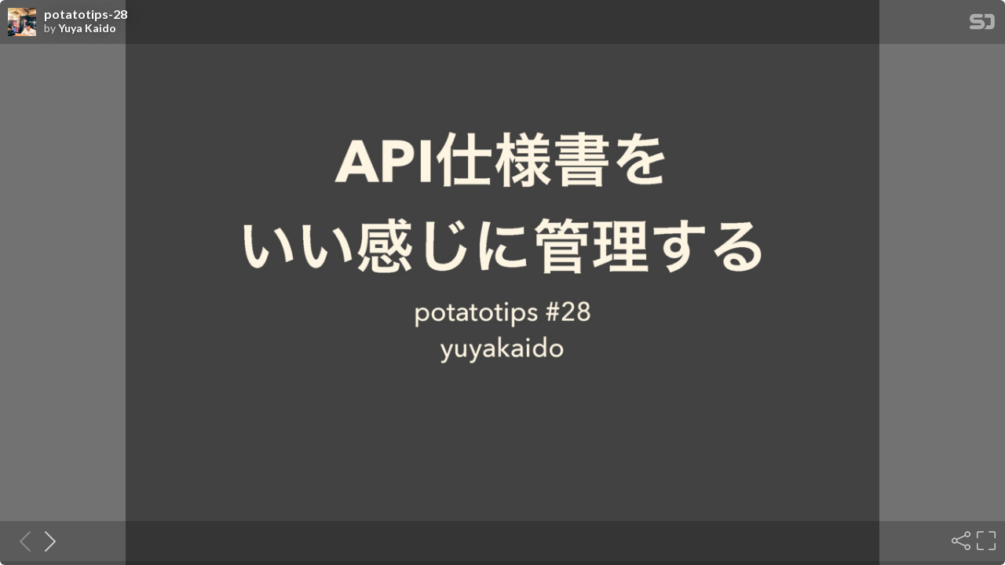

--- FILE ---
content_type: text/html; charset=utf-8
request_url: https://speakerdeck.com/player/2b1d135050084de292dfff7d3db9ccd9
body_size: 4141
content:
<!DOCTYPE html>
<html lang="en">
<head>
  <title>potatotips-28 - Speaker Deck</title>
  <link rel="stylesheet" href="https://d1eu30co0ohy4w.cloudfront.net/assets/player-b52f917642868149b1685a3469939a5471cd9bdad1853c4b20d550d949a2f38c.css" />
  <script src="https://d1eu30co0ohy4w.cloudfront.net/assets/js/player-ee96c5c26068fbdf2c22.js"></script>
  <meta name="accent-color" content="#009287">
    <meta name="stats-owner_id" content="104915" />
  <meta name="stats-talk_id" content="337821" />
  <meta name="stats-view_type" content="player" />
  <meta name="stats-origin_referrer" />

    <link rel="canonical" href="https://speakerdeck.com/yuyakaido/potatotips-28" />

  <meta name="viewport" content="user-scalable=no, width=device-width, initial-scale=1, maximum-scale=1">
</head>
<body>
  <div id="player" class="slides" data-referer="" data-host="">
    
    <div class="sd-player state-initial js-sd-player" data-start-slide="0" data-url="https://speakerdeck.com/yuyakaido/potatotips-28" data-ratio="1.3333333333333333">
        <div class="sd-player-title">
          <div class="sd-player-avatar">
            <a target="_parent" aria-label="SpeakerDeck profile page for Yuya Kaido" href="https://speakerdeck.com/yuyakaido"><img width="47" height="47" class="avatar " loading="eager" alt="Avatar for Yuya Kaido" src="https://secure.gravatar.com/avatar/836437265cbba12ee1b24bbb359a6c15?s=47" /></a>
          </div>
          <div class="sd-player-title-name"><a class="sd-player-title-link" target="_parent" href="https://speakerdeck.com/yuyakaido/potatotips-28">potatotips-28</a></div>
          <div class="sd-player-title-author">by <a class="sd-player-title-link" target="_parent" href="https://speakerdeck.com/yuyakaido">Yuya Kaido</a></div>
          <div class="sd-player-title-mark">
            <a target="_parent" aria-label="SpeakerDeck Homepage" href="https://speakerdeck.com/"><img alt="Speaker Deck" src="https://d1eu30co0ohy4w.cloudfront.net/assets/mark-white-8d908558fe78e8efc8118c6fe9b9b1a9846b182c503bdc6902f97df4ddc9f3af.svg" /></a>
          </div>
        </div>

      <div id="sd-player-links" class="sd-player-links"></div>
      <button type="button" class="sd-player-link-badge js-sd-player-link-badge" hidden>
        <span class="sd-player-link-badge-icon">
          <svg class="icon icon-link-45deg icon-badge"><use xlink:href="/icons/icons.svg?v=2025-12-28#icon-link-45deg"></use></svg>
        </span>
        <span class="sd-player-link-badge-count js-sd-player-link-badge-count"></span>
      </button>
      <div class="sd-player-link-modal js-sd-player-link-modal" hidden>
        <div class="sd-player-link-modal-overlay js-sd-player-link-modal-overlay"></div>
        <div class="sd-player-link-modal-content">
          <button type="button" class="sd-player-link-modal-close js-sd-player-link-modal-close">&times;</button>
          <div class="sd-player-link-modal-input-group">
            <input type="text" class="sd-player-link-modal-url js-sd-player-link-modal-url" readonly>
          </div>
          <div class="sd-player-link-modal-buttons">
            <button type="button" class="sd-player-link-modal-btn sd-player-link-modal-copy js-sd-player-link-modal-copy">Copy</button>
            <button type="button" class="sd-player-link-modal-btn sd-player-link-modal-open js-sd-player-link-modal-open">Open</button>
          </div>
        </div>
      </div>

      <div class="sd-player-controls">
        <button class="sd-player-previous sd-player-button js-sd-player-previous" aria-label="Previous slide">
          <svg class="icon icon-chevron-left icon-player"><use xlink:href="/icons/icons.svg?v=2025-12-28#icon-chevron-left"></use></svg>
        </button>
        <button class="sd-player-next sd-player-button js-sd-player-next" aria-label="Next slide">
          <svg class="icon icon-chevron-right icon-player"><use xlink:href="/icons/icons.svg?v=2025-12-28#icon-chevron-right"></use></svg>
        </button>
        <div class="sd-player-spacer"></div>


          <button title="Share" aria-label="Share" class="sd-player-share sd-player-button active js-sd-player-share">
            <svg class="icon icon-share icon-player"><use xlink:href="/icons/icons.svg?v=2025-12-28#icon-share"></use></svg>
          </button>
        <button title="Fullscreen" aria-label="Fullscreen" class="sd-player-fullscreen sd-player-button active js-fullscreen-toggle">
          <svg class="icon icon-fullscreen icon-player sd-player-enable-fullscreen"><use xlink:href="/icons/icons.svg?v=2025-12-28#icon-fullscreen"></use></svg>
          <svg class="icon icon-fullscreen icon-player sd-player-disable-fullscreen"><use xlink:href="/icons/icons.svg?v=2025-12-28#icon-fullscreen"></use></svg>
        </button>
      </div>

      <div class="current-slide-note" hidden></div>

      <div class="sd-player-gradient"></div>
      <div class="sd-player-scrubber js-sd-player-scrubber">
        <div class="sd-player-scrubber-bar">
          <div class="sd-player-scrubber-progress js-sd-player-scrubber-progress"></div>
        </div>
      </div>
      <div class="sd-player-preview js-sd-player-preview"></div>
        <div class="sd-player-share-menu" hidden>
          <div class="sd-player-share-menu-overlay js-sd-player-share-close"></div>
          <div class="sd-player-share-menu-container">
            <div class="sd-player-share-menu-group sd-player-share-menu-group-head">
              <button class="sd-player-share-menu-option active js-sd-player-share-selector" data-select="link" data-group="type">Link</button>
                <button class="sd-player-share-menu-option js-sd-player-share-selector" data-select="embed" data-group="type">Embed</button>
                <button class="sd-player-share-menu-option js-sd-player-share-selector" data-select="share" data-group="type">Share</button>
              <button aria-label="Close share menu" class="sd-player-share-menu-exit js-sd-player-share-close"><svg class="icon icon-x "><use xlink:href="/icons/icons.svg?v=2025-12-28#icon-x"></use></svg></button>
            </div>
            <div class="sd-player-share-menu-group">
              <button class="sd-player-share-menu-option active js-sd-player-share-selector" data-select="beginning" data-group="start">Beginning</button>
              <button class="sd-player-share-menu-option js-sd-player-share-selector" data-select="slide" data-group="start">This slide</button>
            </div>
            <div class="sd-player-share-menu-buttons">
              <div class="sd-player-share-menu-action active" data-selected-by="link" data-group="type">
                <button class="sd-player-btn sd-player-share-menu-action js-sd-player-link-start active" data-selected-by="beginning" data-group="start" data-clipboard-text="https://speakerdeck.com/yuyakaido/potatotips-28">Copy link URL</button>
                <button class="sd-player-btn sd-player-share-menu-action js-sd-player-link-slide" data-selected-by="slide" data-group="start" data-clipboard-text>Copy link URL</button>
              </div>
              <div class="sd-player-share-menu-action sd-player-share-menu-action-stacked" data-selected-by="embed" data-group="type">
                  <button class="sd-player-btn sd-player-btn-mb sd-player-share-menu-action active iframe-sd-player-embed-start" data-selected-by="beginning" data-group="start" data-clipboard-text='<div class="deck-embed js-deck-embed" style="aspect-ratio:1024/768;" data-ratio="1.3333333333333333" data-state="processed">
    <div class="speakerdeck-embed" data-title="false" data-skip-resize="true" data-id="2b1d135050084de292dfff7d3db9ccd9" data-name="potatotips-28" data-ratio="1.3333333333333333" data-host="speakerdeck.com"></div>
</div>
'>Copy iframe embed code</button>
                  <button class="sd-player-btn sd-player-btn-mb sd-player-share-menu-action iframe-sd-player-embed-slide" data-selected-by="slide" data-group="start" data-clipboard-text>Copy iframe embed code</button>
                  <button class="sd-player-btn sd-player-share-menu-action active js-sd-player-embed-start" data-selected-by="beginning" data-group="start" data-clipboard-text='<script defer class="speakerdeck-embed" data-id="2b1d135050084de292dfff7d3db9ccd9" data-ratio="1.3333333333333333" src="//speakerdeck.com/assets/embed.js"></script>'>Copy javascript embed code</button>
                  <button class="sd-player-btn sd-player-share-menu-action js-sd-player-embed-slide" data-selected-by="slide" data-group="start" data-clipboard-text>Copy javascript embed code</button>
              </div>
                <div class="sd-player-share-menu-action" data-selected-by="share" data-group="type">
                  <div class="sd-player-share-menu-action active js-sd-player-share-start" data-selected-by="beginning" data-group="start">
                    <button class="fb-share-button js-facebook-button-start sd-player-btn" data-url="https://speakerdeck.com/yuyakaido/potatotips-28" data-app_id="1428152667543587"><svg class="icon icon-facebook "><use xlink:href="/icons/icons.svg?v=2025-12-28#icon-facebook"></use></svg> Share</button>
                    <a class="sd-player-btn twitter-share-button js-twitter-button-start" href="https://x.com/intent/tweet?text=potatotips-28&amp;url=https://speakerdeck.com/yuyakaido/potatotips-28" target="_blank"><svg class="icon icon-twitter-x "><use xlink:href="/icons/icons.svg?v=2025-12-28#icon-twitter-x"></use></svg> Tweet</a>
                  </div>
                  <div class="sd-player-share-menu-action js-sd-player-share-slide" data-selected-by="slide" data-group="start">
                    <button class="fb-share-button js-facebook-button-slide sd-player-btn" data-url="https://speakerdeck.com/yuyakaido/potatotips-28" data-app_id="1428152667543587"><svg class="icon icon-facebook "><use xlink:href="/icons/icons.svg?v=2025-12-28#icon-facebook"></use></svg> Share</button>
                    <a class="sd-player-btn twitter-share-button js-twitter-button-slide" href="https://x.com/intent/tweet?text=potatotips-28&amp;url=https://speakerdeck.com/yuyakaido/potatotips-28?slide=1" target="_blank"><svg class="icon icon-twitter-x "><use xlink:href="/icons/icons.svg?v=2025-12-28#icon-twitter-x"></use></svg> Tweet</a>
                  </div>
                </div>
            </div>
          </div>
        </div>
      <div class="sd-player-presenter">
        <div class="sd-player-presenter-container js-sd-player-presenter">
          <div class="sd-player-slide sd-player-presenter-previous js-sd-player-previous-slide"></div>
          <div class="sd-player-slide sd-player-presenter-current js-sd-player-current-slide"></div>
          <div class="sd-player-slide sd-player-presenter-next js-sd-player-next-slide"></div>
        </div>
      </div>
      <div class="sd-player-slides js-sd-player-slides">
          <div class="sd-player-slide js-sd-slide"
              data-url="https://files.speakerdeck.com/presentations/2b1d135050084de292dfff7d3db9ccd9/slide_0.jpg?6160947"
              data-preview-url="https://files.speakerdeck.com/presentations/2b1d135050084de292dfff7d3db9ccd9/preview_slide_0.jpg?6160947"
              data-slide-note=""
              data-links="[]">
            <div class="sd-player-slides--content visually-hidden">
              <h2 class="sd-player-slides--heading">Slide 1</h2>
              <h3>Slide 1 text</h3>
              <div class="sd-player-slides--text">
                  API࢓༷ॻΛ
͍͍ײ͡ʹ؅ཧ͢Δ
potatotips #28
yuyakaido

              </div>
            </div>
          </div>
          <div class="sd-player-slide js-sd-slide"
              data-url="https://files.speakerdeck.com/presentations/2b1d135050084de292dfff7d3db9ccd9/slide_1.jpg?6160948"
              data-preview-url="https://files.speakerdeck.com/presentations/2b1d135050084de292dfff7d3db9ccd9/preview_slide_1.jpg?6160948"
              data-slide-note=""
              data-links="[]">
            <div class="sd-player-slides--content visually-hidden">
              <h2 class="sd-player-slides--heading">Slide 2</h2>
              <h3>Slide 2 text</h3>
              <div class="sd-player-slides--text">
                  ࣗݾ঺հ
• ւ౻༏໻ʢ͔͍Ͳ͏Ώ͏΍ʣ
• גࣜձࣾΤ΢ϨΧ
• ໿1೥ͷΠϯλʔϯΛܦͯɺ2015೥4݄ʹ৽ଔೖࣾ
• AndroidͷνʔϜϦʔμʔ
• ςετ͓͡͞Μ

yuyakaido
yuyakaido

              </div>
            </div>
          </div>
          <div class="sd-player-slide js-sd-slide"
              data-url="https://files.speakerdeck.com/presentations/2b1d135050084de292dfff7d3db9ccd9/slide_2.jpg?6160949"
              data-preview-url="https://files.speakerdeck.com/presentations/2b1d135050084de292dfff7d3db9ccd9/preview_slide_2.jpg?6160949"
              data-slide-note=""
              data-links="[]">
            <div class="sd-player-slides--content visually-hidden">
              <h2 class="sd-player-slides--heading">Slide 3</h2>
              <h3>Slide 3 text</h3>
              <div class="sd-player-slides--text">
                  גࣜձࣾΤ΢ϨΧ
• ࣗࣾαʔϏεͷاըɾ։ൃɾӡӦ
• ΦϯϥΠϯσʔςΟϯάαʔϏεɿ
• Χοϓϧઐ༻ΞϓϦɿ
• ࣾһ਺ɿ104໊
• IAC

ΤϯδχΞ
51
ඇΤϯδχΞ
53

              </div>
            </div>
          </div>
          <div class="sd-player-slide js-sd-slide"
              data-url="https://files.speakerdeck.com/presentations/2b1d135050084de292dfff7d3db9ccd9/slide_3.jpg?6160950"
              data-preview-url="https://files.speakerdeck.com/presentations/2b1d135050084de292dfff7d3db9ccd9/preview_slide_3.jpg?6160950"
              data-slide-note=""
              data-links="[]">
            <div class="sd-player-slides--content visually-hidden">
              <h2 class="sd-player-slides--heading">Slide 4</h2>
              <h3>Slide 4 text</h3>
              <div class="sd-player-slides--text">
                  API࢓༷ॻ
Ͳ͏΍ͬͯ؅ཧͯ͠·͔͢ʁ


              </div>
            </div>
          </div>
          <div class="sd-player-slide js-sd-slide"
              data-url="https://files.speakerdeck.com/presentations/2b1d135050084de292dfff7d3db9ccd9/slide_4.jpg?6160951"
              data-preview-url="https://files.speakerdeck.com/presentations/2b1d135050084de292dfff7d3db9ccd9/preview_slide_4.jpg?6160951"
              data-slide-note=""
              data-links="[]">
            <div class="sd-player-slides--content visually-hidden">
              <h2 class="sd-player-slides--heading">Slide 5</h2>
              <h3>Slide 5 text</h3>
              <div class="sd-player-slides--text">
                  Α͋͘Δྫ
• GitHub Wiki
• Google Spreadsheet

Ϩεϙϯε͕࢓༷ॻͱҧ͏Μ͚ͩͲ
σϓϩΠ଴ͪͰ։ൃετοϓ
୭΋ϝϯς͠ͳ͍໰୊
ςετίʔυͱ࢓༷ॻ͕ζϨ͍ͯΔ໰୊
Wiki͸ͳΜͱͳ͘ςϯγϣϯ্͕͕Βͳ͍

              </div>
            </div>
          </div>
          <div class="sd-player-slide js-sd-slide"
              data-url="https://files.speakerdeck.com/presentations/2b1d135050084de292dfff7d3db9ccd9/slide_5.jpg?6160952"
              data-preview-url="https://files.speakerdeck.com/presentations/2b1d135050084de292dfff7d3db9ccd9/preview_slide_5.jpg?6160952"
              data-slide-note=""
              data-links="[]">
            <div class="sd-player-slides--content visually-hidden">
              <h2 class="sd-player-slides--heading">Slide 6</h2>
              <h3>Slide 6 text</h3>
              <div class="sd-player-slides--text">
                  • Apiary
• Swagger


              </div>
            </div>
          </div>
          <div class="sd-player-slide js-sd-slide"
              data-url="https://files.speakerdeck.com/presentations/2b1d135050084de292dfff7d3db9ccd9/slide_6.jpg?6160953"
              data-preview-url="https://files.speakerdeck.com/presentations/2b1d135050084de292dfff7d3db9ccd9/preview_slide_6.jpg?6160953"
              data-slide-note=""
              data-links="[]">
            <div class="sd-player-slides--content visually-hidden">
              <h2 class="sd-player-slides--heading">Slide 7</h2>
              <h3>Slide 7 text</h3>
              <div class="sd-player-slides--text">
                  Apiary
• https://apiary.io/
• MarkdownͬΆ͍ײ͡Ͱهड़
• ਖ਼֬ʹ͸ɺAPI Blueprint
• ϞοΫαʔόʔͷੜ੒΋Մೳ


              </div>
            </div>
          </div>
          <div class="sd-player-slide js-sd-slide"
              data-url="https://files.speakerdeck.com/presentations/2b1d135050084de292dfff7d3db9ccd9/slide_7.jpg?6160954"
              data-preview-url="https://files.speakerdeck.com/presentations/2b1d135050084de292dfff7d3db9ccd9/preview_slide_7.jpg?6160954"
              data-slide-note=""
              data-links="[]">
            <div class="sd-player-slides--content visually-hidden">
              <h2 class="sd-player-slides--heading">Slide 8</h2>
              <h3>Slide 8 text</h3>
              <div class="sd-player-slides--text">
                  Apiary


              </div>
            </div>
          </div>
          <div class="sd-player-slide js-sd-slide"
              data-url="https://files.speakerdeck.com/presentations/2b1d135050084de292dfff7d3db9ccd9/slide_8.jpg?6160955"
              data-preview-url="https://files.speakerdeck.com/presentations/2b1d135050084de292dfff7d3db9ccd9/preview_slide_8.jpg?6160955"
              data-slide-note=""
              data-links="[]">
            <div class="sd-player-slides--content visually-hidden">
              <h2 class="sd-player-slides--heading">Slide 9</h2>
              <h3>Slide 9 text</h3>
              <div class="sd-player-slides--text">
                  Swagger
• http://swagger.io/
• YAMLͬΆ͍ײ͡Ͱهड़
• ਖ਼֬ʹ͸ɺOpen API
• ϞοΫαʔόʔͷੜ੒΋Մೳ


              </div>
            </div>
          </div>
          <div class="sd-player-slide js-sd-slide"
              data-url="https://files.speakerdeck.com/presentations/2b1d135050084de292dfff7d3db9ccd9/slide_9.jpg?6160956"
              data-preview-url="https://files.speakerdeck.com/presentations/2b1d135050084de292dfff7d3db9ccd9/preview_slide_9.jpg?6160956"
              data-slide-note=""
              data-links="[]">
            <div class="sd-player-slides--content visually-hidden">
              <h2 class="sd-player-slides--heading">Slide 10</h2>
              <h3>Slide 10 text</h3>
              <div class="sd-player-slides--text">
                  Swagger


              </div>
            </div>
          </div>
          <div class="sd-player-slide js-sd-slide"
              data-url="https://files.speakerdeck.com/presentations/2b1d135050084de292dfff7d3db9ccd9/slide_10.jpg?6160957"
              data-preview-url="https://files.speakerdeck.com/presentations/2b1d135050084de292dfff7d3db9ccd9/preview_slide_10.jpg?6160957"
              data-slide-note=""
              data-links="[]">
            <div class="sd-player-slides--content visually-hidden">
              <h2 class="sd-player-slides--heading">Slide 11</h2>
              <h3>Slide 11 text</h3>
              <div class="sd-player-slides--text">
                  Apiary or Swagger
• Swagger͸ΫϥΠΞϯτίʔυͷੜ੒͕ग़དྷΔ
• Google΍MicrosoftͳͲ͕SwaggerΛϕʔεʹ
Open API InitiativeΛൃ଍
• Swagger͕ࠓޙελϯμʔυʹͳ͍ͬͯ͘ʁ


              </div>
            </div>
          </div>
          <div class="sd-player-slide js-sd-slide"
              data-url="https://files.speakerdeck.com/presentations/2b1d135050084de292dfff7d3db9ccd9/slide_11.jpg?6160958"
              data-preview-url="https://files.speakerdeck.com/presentations/2b1d135050084de292dfff7d3db9ccd9/preview_slide_11.jpg?6160958"
              data-slide-note=""
              data-links="[]">
            <div class="sd-player-slides--content visually-hidden">
              <h2 class="sd-player-slides--heading">Slide 12</h2>
              <h3>Slide 12 text</h3>
              <div class="sd-player-slides--text">
                  Swagger
• YAMLͰAPI࢓༷Λهड़
• ϞοΫαʔόʔΛੜ੒
• ΫϥΠΞϯτίʔυΛੜ੒


              </div>
            </div>
          </div>
          <div class="sd-player-slide js-sd-slide"
              data-url="https://files.speakerdeck.com/presentations/2b1d135050084de292dfff7d3db9ccd9/slide_12.jpg?6160959"
              data-preview-url="https://files.speakerdeck.com/presentations/2b1d135050084de292dfff7d3db9ccd9/preview_slide_12.jpg?6160959"
              data-slide-note=""
              data-links="[]">
            <div class="sd-player-slides--content visually-hidden">
              <h2 class="sd-player-slides--heading">Slide 13</h2>
              <h3>Slide 13 text</h3>
              <div class="sd-player-slides--text">
                  ϞοΫαʔόʔ
• API࢓༷ॻ͑͞هड़͢Ε͹ɺαʔόʔͷ࣮૷Λ
଴ͨͣʹΫϥΠΞϯτ΋࣮૷Մೳ
• ϞοΫαʔόʔΛ࢖ͬͨςετ


              </div>
            </div>
          </div>
          <div class="sd-player-slide js-sd-slide"
              data-url="https://files.speakerdeck.com/presentations/2b1d135050084de292dfff7d3db9ccd9/slide_13.jpg?6160960"
              data-preview-url="https://files.speakerdeck.com/presentations/2b1d135050084de292dfff7d3db9ccd9/preview_slide_13.jpg?6160960"
              data-slide-note=""
              data-links="[]">
            <div class="sd-player-slides--content visually-hidden">
              <h2 class="sd-player-slides--heading">Slide 14</h2>
              <h3>Slide 14 text</h3>
              <div class="sd-player-slides--text">
                  ΫϥΠΞϯτίʔυ
• ϨεϙϯεͷೖΕ෺Ϋϥε

GET /items
{ 
"items": [ 
{ 
"id": 0, 
"name": "foo", 
},
{ 
"id": 1, 
"name": "bar", 
} 
] 
}
public class ItemResponse { 
 
@SerializedName("items") 
public List items; 
 
public static class Item { 
@SerializedName("id") 
public Long id; 
@SerializedName("name") 
public String name; 
} 
 
}
ItemResponse

              </div>
            </div>
          </div>
          <div class="sd-player-slide js-sd-slide"
              data-url="https://files.speakerdeck.com/presentations/2b1d135050084de292dfff7d3db9ccd9/slide_14.jpg?6160961"
              data-preview-url="https://files.speakerdeck.com/presentations/2b1d135050084de292dfff7d3db9ccd9/preview_slide_14.jpg?6160961"
              data-slide-note=""
              data-links="[]">
            <div class="sd-player-slides--content visually-hidden">
              <h2 class="sd-player-slides--heading">Slide 15</h2>
              <h3>Slide 15 text</h3>
              <div class="sd-player-slides--text">
                  ·ͱΊ
• Wiki΍SpreadsheetͰͷAPI࢓༷ॻ؅ཧ͸
ͪΐͬͱਏ͍
• Apiary΍SwaggerΛ࢖͏ͱ޾ͤʹͳΕΔ
• Swagger͕ࠓޙͷελϯμʔυʹͳΔ͔΋͠
Εͳ͍


              </div>
            </div>
          </div>
          <div class="sd-player-slide js-sd-slide"
              data-url="https://files.speakerdeck.com/presentations/2b1d135050084de292dfff7d3db9ccd9/slide_15.jpg?6160962"
              data-preview-url="https://files.speakerdeck.com/presentations/2b1d135050084de292dfff7d3db9ccd9/preview_slide_15.jpg?6160962"
              data-slide-note=""
              data-links="[]">
            <div class="sd-player-slides--content visually-hidden">
              <h2 class="sd-player-slides--heading">Slide 16</h2>
              <h3>Slide 16 text</h3>
              <div class="sd-player-slides--text">
                  Thank you :)
Credit: NASA Earth Observatory/NOAA NGDC

              </div>
            </div>
          </div>
      </div>
    </div>
    <div id="fb-root"></div>
    <script>(function(d, s, id) {
      var js, fjs = d.getElementsByTagName(s)[0];
      if (d.getElementById(id)) return;
      js = d.createElement(s); js.id = id;
      js.src = "//connect.facebook.net/en_US/sdk.js#xfbml=1&version=v2.10&appId=249103541794426";
      fjs.parentNode.insertBefore(js, fjs);
    }(document, 'script', 'facebook-jssdk'));</script>

    <script>
    try { window.parent.location.hostname; }
    catch(e){
      var accent_color = document.querySelector('meta[name="accent-color"]').content;
      document.querySelector('.sd-player-scrubber-progress').style.background = accent_color;
    }
    </script>


  </div>
    <script src="https://d1eu30co0ohy4w.cloudfront.net/assets/js/stats-066544ee5ddf3e5e4a9c.js"></script>
  <script data-turbolinks-eval="false">
    Stats.host = 'speakerdeck.com';
  </script>

    <script async src="https://www.googletagmanager.com/gtag/js?id=UA-19290517-2"></script>
    <script>
      window.dataLayer = window.dataLayer || [];
      function gtag(){dataLayer.push(arguments);}
      gtag('js', new Date());
      gtag('config', 'UA-19290517-2');
    </script>

<script>(function(){function c(){var b=a.contentDocument||a.contentWindow.document;if(b){var d=b.createElement('script');d.innerHTML="window.__CF$cv$params={r:'9bfae7d62e4aab2a',t:'MTc2ODcwNTg5Mg=='};var a=document.createElement('script');a.src='/cdn-cgi/challenge-platform/scripts/jsd/main.js';document.getElementsByTagName('head')[0].appendChild(a);";b.getElementsByTagName('head')[0].appendChild(d)}}if(document.body){var a=document.createElement('iframe');a.height=1;a.width=1;a.style.position='absolute';a.style.top=0;a.style.left=0;a.style.border='none';a.style.visibility='hidden';document.body.appendChild(a);if('loading'!==document.readyState)c();else if(window.addEventListener)document.addEventListener('DOMContentLoaded',c);else{var e=document.onreadystatechange||function(){};document.onreadystatechange=function(b){e(b);'loading'!==document.readyState&&(document.onreadystatechange=e,c())}}}})();</script></body>
</html>